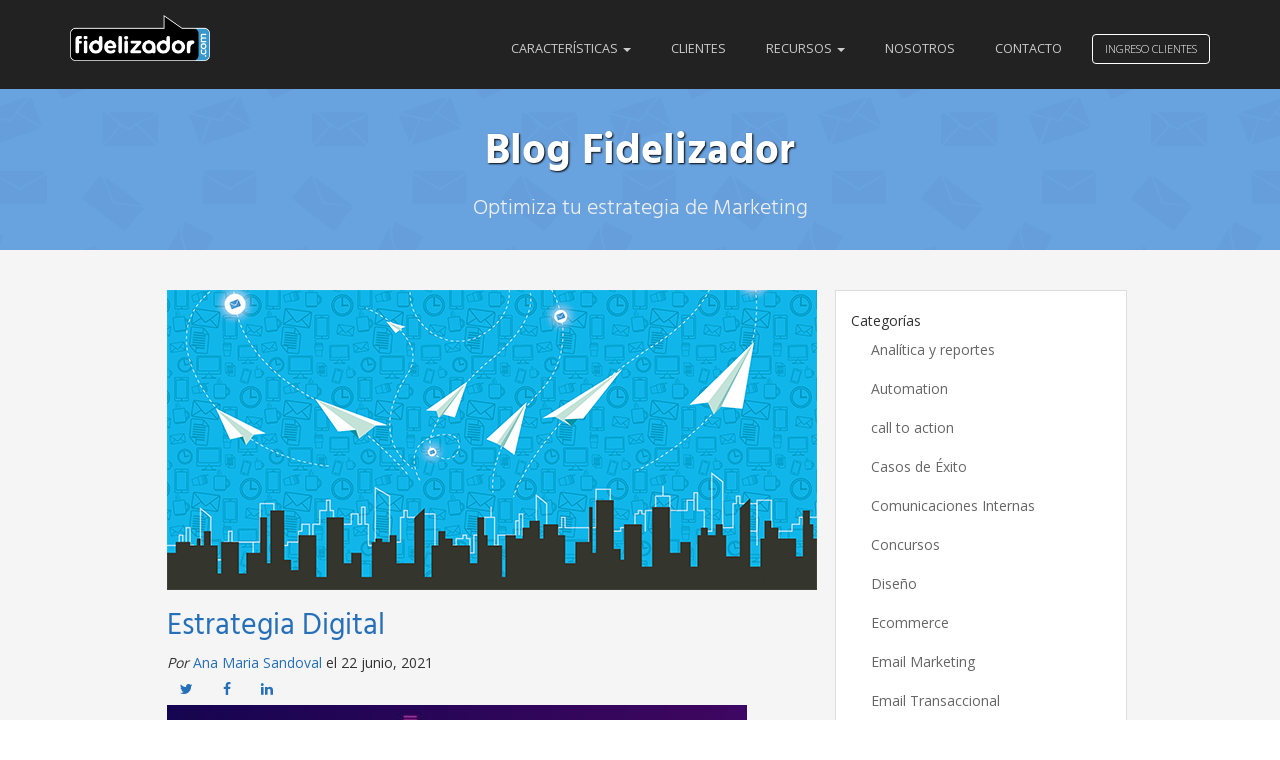

--- FILE ---
content_type: text/html; charset=UTF-8
request_url: https://blog.fidelizador.com/2021/06/22/fidelizador-es-partner-de-fly-metrics-conoce-los-beneficios/blog-22-martes/
body_size: 11611
content:
<!DOCTYPE html>
<html lang="es" class="no-js">
<head>
    <meta charset="UTF-8">
    <meta name="viewport" content="width=device-width, initial-scale=1">
    <meta http-equiv="X-UA-Compatible" content="IE=edge,chrome=1" />
    <link rel="profile" href="http://gmpg.org/xfn/11">
    <title>  Estrategia Digital</title>

    <link rel="apple-touch-icon" sizes="180x180" href="https://blog.fidelizador.com/wp-content/themes/seth/apple-touch-icon.png">
    <link rel="icon" type="image/png" sizes="32x32" href="https://blog.fidelizador.com/wp-content/themes/seth/favicon-32x32.png">
    <link rel="icon" type="image/png" sizes="16x16" href="https://blog.fidelizador.com/wp-content/themes/seth/favicon-16x16.png">
    <link rel="manifest" href="https://blog.fidelizador.com/wp-content/themes/seth/manifest.json">
    <link rel="mask-icon" href="https://blog.fidelizador.com/wp-content/themes/seth/safari-pinned-tab.svg" color="#5bbad5">
    <link rel="shortcut icon" href="https://blog.fidelizador.com/wp-content/themes/seth/favicon.ico">
    <meta name="msapplication-config" content="https://blog.fidelizador.com/wp-content/themes/seth/browserconfig.xml">
    <meta name="theme-color" content="#ffffff">
    <meta name="application-name" content="Fidelizador"/>

    <link rel="stylesheet" href="https://blog.fidelizador.com/wp-content/themes/seth/style.css">
    <link rel="stylesheet" href="https://blog.fidelizador.com/wp-content/themes/seth/assets/css/main.min.css?v=1743994472">
    <!-- HTML5 Shim and Respond.js IE8 support of HTML5 elements and media queries -->
    <!-- WARNING: Respond.js doesn't work if you view the page via file:// -->
    <!--[if lt IE 9]>
            <script src="https://oss.maxcdn.com/libs/html5shiv/3.7.2/html5shiv.min.js"></script>
            <script src="https://oss.maxcdn.com/libs/respond.js/1.4.2/respond.min.js"></script>
        <![endif]-->
    <meta name='robots' content='max-image-preview:large' />
	<style>img:is([sizes="auto" i], [sizes^="auto," i]) { contain-intrinsic-size: 3000px 1500px }</style>
	<link rel='dns-prefetch' href='//a.omappapi.com' />
<link rel="alternate" type="application/rss+xml" title="Blog Fidelizador &raquo; Feed" href="https://blog.fidelizador.com/feed/" />
<link rel="alternate" type="application/rss+xml" title="Blog Fidelizador &raquo; Feed de los comentarios" href="https://blog.fidelizador.com/comments/feed/" />
<script type="text/javascript">
/* <![CDATA[ */
window._wpemojiSettings = {"baseUrl":"https:\/\/s.w.org\/images\/core\/emoji\/16.0.1\/72x72\/","ext":".png","svgUrl":"https:\/\/s.w.org\/images\/core\/emoji\/16.0.1\/svg\/","svgExt":".svg","source":{"concatemoji":"https:\/\/blog.fidelizador.com\/wp-includes\/js\/wp-emoji-release.min.js?ver=6.8.3"}};
/*! This file is auto-generated */
!function(s,n){var o,i,e;function c(e){try{var t={supportTests:e,timestamp:(new Date).valueOf()};sessionStorage.setItem(o,JSON.stringify(t))}catch(e){}}function p(e,t,n){e.clearRect(0,0,e.canvas.width,e.canvas.height),e.fillText(t,0,0);var t=new Uint32Array(e.getImageData(0,0,e.canvas.width,e.canvas.height).data),a=(e.clearRect(0,0,e.canvas.width,e.canvas.height),e.fillText(n,0,0),new Uint32Array(e.getImageData(0,0,e.canvas.width,e.canvas.height).data));return t.every(function(e,t){return e===a[t]})}function u(e,t){e.clearRect(0,0,e.canvas.width,e.canvas.height),e.fillText(t,0,0);for(var n=e.getImageData(16,16,1,1),a=0;a<n.data.length;a++)if(0!==n.data[a])return!1;return!0}function f(e,t,n,a){switch(t){case"flag":return n(e,"\ud83c\udff3\ufe0f\u200d\u26a7\ufe0f","\ud83c\udff3\ufe0f\u200b\u26a7\ufe0f")?!1:!n(e,"\ud83c\udde8\ud83c\uddf6","\ud83c\udde8\u200b\ud83c\uddf6")&&!n(e,"\ud83c\udff4\udb40\udc67\udb40\udc62\udb40\udc65\udb40\udc6e\udb40\udc67\udb40\udc7f","\ud83c\udff4\u200b\udb40\udc67\u200b\udb40\udc62\u200b\udb40\udc65\u200b\udb40\udc6e\u200b\udb40\udc67\u200b\udb40\udc7f");case"emoji":return!a(e,"\ud83e\udedf")}return!1}function g(e,t,n,a){var r="undefined"!=typeof WorkerGlobalScope&&self instanceof WorkerGlobalScope?new OffscreenCanvas(300,150):s.createElement("canvas"),o=r.getContext("2d",{willReadFrequently:!0}),i=(o.textBaseline="top",o.font="600 32px Arial",{});return e.forEach(function(e){i[e]=t(o,e,n,a)}),i}function t(e){var t=s.createElement("script");t.src=e,t.defer=!0,s.head.appendChild(t)}"undefined"!=typeof Promise&&(o="wpEmojiSettingsSupports",i=["flag","emoji"],n.supports={everything:!0,everythingExceptFlag:!0},e=new Promise(function(e){s.addEventListener("DOMContentLoaded",e,{once:!0})}),new Promise(function(t){var n=function(){try{var e=JSON.parse(sessionStorage.getItem(o));if("object"==typeof e&&"number"==typeof e.timestamp&&(new Date).valueOf()<e.timestamp+604800&&"object"==typeof e.supportTests)return e.supportTests}catch(e){}return null}();if(!n){if("undefined"!=typeof Worker&&"undefined"!=typeof OffscreenCanvas&&"undefined"!=typeof URL&&URL.createObjectURL&&"undefined"!=typeof Blob)try{var e="postMessage("+g.toString()+"("+[JSON.stringify(i),f.toString(),p.toString(),u.toString()].join(",")+"));",a=new Blob([e],{type:"text/javascript"}),r=new Worker(URL.createObjectURL(a),{name:"wpTestEmojiSupports"});return void(r.onmessage=function(e){c(n=e.data),r.terminate(),t(n)})}catch(e){}c(n=g(i,f,p,u))}t(n)}).then(function(e){for(var t in e)n.supports[t]=e[t],n.supports.everything=n.supports.everything&&n.supports[t],"flag"!==t&&(n.supports.everythingExceptFlag=n.supports.everythingExceptFlag&&n.supports[t]);n.supports.everythingExceptFlag=n.supports.everythingExceptFlag&&!n.supports.flag,n.DOMReady=!1,n.readyCallback=function(){n.DOMReady=!0}}).then(function(){return e}).then(function(){var e;n.supports.everything||(n.readyCallback(),(e=n.source||{}).concatemoji?t(e.concatemoji):e.wpemoji&&e.twemoji&&(t(e.twemoji),t(e.wpemoji)))}))}((window,document),window._wpemojiSettings);
/* ]]> */
</script>
<link rel='stylesheet' id='twb-open-sans-css' href='https://fonts.googleapis.com/css?family=Open+Sans%3A300%2C400%2C500%2C600%2C700%2C800&#038;display=swap&#038;ver=6.8.3' type='text/css' media='all' />
<link rel='stylesheet' id='twb-global-css' href='https://blog.fidelizador.com/wp-content/plugins/wd-instagram-feed/booster/assets/css/global.css?ver=1.0.0' type='text/css' media='all' />
<style id='wp-emoji-styles-inline-css' type='text/css'>

	img.wp-smiley, img.emoji {
		display: inline !important;
		border: none !important;
		box-shadow: none !important;
		height: 1em !important;
		width: 1em !important;
		margin: 0 0.07em !important;
		vertical-align: -0.1em !important;
		background: none !important;
		padding: 0 !important;
	}
</style>
<link rel='stylesheet' id='wp-block-library-css' href='https://blog.fidelizador.com/wp-includes/css/dist/block-library/style.min.css?ver=6.8.3' type='text/css' media='all' />
<style id='classic-theme-styles-inline-css' type='text/css'>
/*! This file is auto-generated */
.wp-block-button__link{color:#fff;background-color:#32373c;border-radius:9999px;box-shadow:none;text-decoration:none;padding:calc(.667em + 2px) calc(1.333em + 2px);font-size:1.125em}.wp-block-file__button{background:#32373c;color:#fff;text-decoration:none}
</style>
<style id='global-styles-inline-css' type='text/css'>
:root{--wp--preset--aspect-ratio--square: 1;--wp--preset--aspect-ratio--4-3: 4/3;--wp--preset--aspect-ratio--3-4: 3/4;--wp--preset--aspect-ratio--3-2: 3/2;--wp--preset--aspect-ratio--2-3: 2/3;--wp--preset--aspect-ratio--16-9: 16/9;--wp--preset--aspect-ratio--9-16: 9/16;--wp--preset--color--black: #000000;--wp--preset--color--cyan-bluish-gray: #abb8c3;--wp--preset--color--white: #ffffff;--wp--preset--color--pale-pink: #f78da7;--wp--preset--color--vivid-red: #cf2e2e;--wp--preset--color--luminous-vivid-orange: #ff6900;--wp--preset--color--luminous-vivid-amber: #fcb900;--wp--preset--color--light-green-cyan: #7bdcb5;--wp--preset--color--vivid-green-cyan: #00d084;--wp--preset--color--pale-cyan-blue: #8ed1fc;--wp--preset--color--vivid-cyan-blue: #0693e3;--wp--preset--color--vivid-purple: #9b51e0;--wp--preset--gradient--vivid-cyan-blue-to-vivid-purple: linear-gradient(135deg,rgba(6,147,227,1) 0%,rgb(155,81,224) 100%);--wp--preset--gradient--light-green-cyan-to-vivid-green-cyan: linear-gradient(135deg,rgb(122,220,180) 0%,rgb(0,208,130) 100%);--wp--preset--gradient--luminous-vivid-amber-to-luminous-vivid-orange: linear-gradient(135deg,rgba(252,185,0,1) 0%,rgba(255,105,0,1) 100%);--wp--preset--gradient--luminous-vivid-orange-to-vivid-red: linear-gradient(135deg,rgba(255,105,0,1) 0%,rgb(207,46,46) 100%);--wp--preset--gradient--very-light-gray-to-cyan-bluish-gray: linear-gradient(135deg,rgb(238,238,238) 0%,rgb(169,184,195) 100%);--wp--preset--gradient--cool-to-warm-spectrum: linear-gradient(135deg,rgb(74,234,220) 0%,rgb(151,120,209) 20%,rgb(207,42,186) 40%,rgb(238,44,130) 60%,rgb(251,105,98) 80%,rgb(254,248,76) 100%);--wp--preset--gradient--blush-light-purple: linear-gradient(135deg,rgb(255,206,236) 0%,rgb(152,150,240) 100%);--wp--preset--gradient--blush-bordeaux: linear-gradient(135deg,rgb(254,205,165) 0%,rgb(254,45,45) 50%,rgb(107,0,62) 100%);--wp--preset--gradient--luminous-dusk: linear-gradient(135deg,rgb(255,203,112) 0%,rgb(199,81,192) 50%,rgb(65,88,208) 100%);--wp--preset--gradient--pale-ocean: linear-gradient(135deg,rgb(255,245,203) 0%,rgb(182,227,212) 50%,rgb(51,167,181) 100%);--wp--preset--gradient--electric-grass: linear-gradient(135deg,rgb(202,248,128) 0%,rgb(113,206,126) 100%);--wp--preset--gradient--midnight: linear-gradient(135deg,rgb(2,3,129) 0%,rgb(40,116,252) 100%);--wp--preset--font-size--small: 13px;--wp--preset--font-size--medium: 20px;--wp--preset--font-size--large: 36px;--wp--preset--font-size--x-large: 42px;--wp--preset--spacing--20: 0.44rem;--wp--preset--spacing--30: 0.67rem;--wp--preset--spacing--40: 1rem;--wp--preset--spacing--50: 1.5rem;--wp--preset--spacing--60: 2.25rem;--wp--preset--spacing--70: 3.38rem;--wp--preset--spacing--80: 5.06rem;--wp--preset--shadow--natural: 6px 6px 9px rgba(0, 0, 0, 0.2);--wp--preset--shadow--deep: 12px 12px 50px rgba(0, 0, 0, 0.4);--wp--preset--shadow--sharp: 6px 6px 0px rgba(0, 0, 0, 0.2);--wp--preset--shadow--outlined: 6px 6px 0px -3px rgba(255, 255, 255, 1), 6px 6px rgba(0, 0, 0, 1);--wp--preset--shadow--crisp: 6px 6px 0px rgba(0, 0, 0, 1);}:where(.is-layout-flex){gap: 0.5em;}:where(.is-layout-grid){gap: 0.5em;}body .is-layout-flex{display: flex;}.is-layout-flex{flex-wrap: wrap;align-items: center;}.is-layout-flex > :is(*, div){margin: 0;}body .is-layout-grid{display: grid;}.is-layout-grid > :is(*, div){margin: 0;}:where(.wp-block-columns.is-layout-flex){gap: 2em;}:where(.wp-block-columns.is-layout-grid){gap: 2em;}:where(.wp-block-post-template.is-layout-flex){gap: 1.25em;}:where(.wp-block-post-template.is-layout-grid){gap: 1.25em;}.has-black-color{color: var(--wp--preset--color--black) !important;}.has-cyan-bluish-gray-color{color: var(--wp--preset--color--cyan-bluish-gray) !important;}.has-white-color{color: var(--wp--preset--color--white) !important;}.has-pale-pink-color{color: var(--wp--preset--color--pale-pink) !important;}.has-vivid-red-color{color: var(--wp--preset--color--vivid-red) !important;}.has-luminous-vivid-orange-color{color: var(--wp--preset--color--luminous-vivid-orange) !important;}.has-luminous-vivid-amber-color{color: var(--wp--preset--color--luminous-vivid-amber) !important;}.has-light-green-cyan-color{color: var(--wp--preset--color--light-green-cyan) !important;}.has-vivid-green-cyan-color{color: var(--wp--preset--color--vivid-green-cyan) !important;}.has-pale-cyan-blue-color{color: var(--wp--preset--color--pale-cyan-blue) !important;}.has-vivid-cyan-blue-color{color: var(--wp--preset--color--vivid-cyan-blue) !important;}.has-vivid-purple-color{color: var(--wp--preset--color--vivid-purple) !important;}.has-black-background-color{background-color: var(--wp--preset--color--black) !important;}.has-cyan-bluish-gray-background-color{background-color: var(--wp--preset--color--cyan-bluish-gray) !important;}.has-white-background-color{background-color: var(--wp--preset--color--white) !important;}.has-pale-pink-background-color{background-color: var(--wp--preset--color--pale-pink) !important;}.has-vivid-red-background-color{background-color: var(--wp--preset--color--vivid-red) !important;}.has-luminous-vivid-orange-background-color{background-color: var(--wp--preset--color--luminous-vivid-orange) !important;}.has-luminous-vivid-amber-background-color{background-color: var(--wp--preset--color--luminous-vivid-amber) !important;}.has-light-green-cyan-background-color{background-color: var(--wp--preset--color--light-green-cyan) !important;}.has-vivid-green-cyan-background-color{background-color: var(--wp--preset--color--vivid-green-cyan) !important;}.has-pale-cyan-blue-background-color{background-color: var(--wp--preset--color--pale-cyan-blue) !important;}.has-vivid-cyan-blue-background-color{background-color: var(--wp--preset--color--vivid-cyan-blue) !important;}.has-vivid-purple-background-color{background-color: var(--wp--preset--color--vivid-purple) !important;}.has-black-border-color{border-color: var(--wp--preset--color--black) !important;}.has-cyan-bluish-gray-border-color{border-color: var(--wp--preset--color--cyan-bluish-gray) !important;}.has-white-border-color{border-color: var(--wp--preset--color--white) !important;}.has-pale-pink-border-color{border-color: var(--wp--preset--color--pale-pink) !important;}.has-vivid-red-border-color{border-color: var(--wp--preset--color--vivid-red) !important;}.has-luminous-vivid-orange-border-color{border-color: var(--wp--preset--color--luminous-vivid-orange) !important;}.has-luminous-vivid-amber-border-color{border-color: var(--wp--preset--color--luminous-vivid-amber) !important;}.has-light-green-cyan-border-color{border-color: var(--wp--preset--color--light-green-cyan) !important;}.has-vivid-green-cyan-border-color{border-color: var(--wp--preset--color--vivid-green-cyan) !important;}.has-pale-cyan-blue-border-color{border-color: var(--wp--preset--color--pale-cyan-blue) !important;}.has-vivid-cyan-blue-border-color{border-color: var(--wp--preset--color--vivid-cyan-blue) !important;}.has-vivid-purple-border-color{border-color: var(--wp--preset--color--vivid-purple) !important;}.has-vivid-cyan-blue-to-vivid-purple-gradient-background{background: var(--wp--preset--gradient--vivid-cyan-blue-to-vivid-purple) !important;}.has-light-green-cyan-to-vivid-green-cyan-gradient-background{background: var(--wp--preset--gradient--light-green-cyan-to-vivid-green-cyan) !important;}.has-luminous-vivid-amber-to-luminous-vivid-orange-gradient-background{background: var(--wp--preset--gradient--luminous-vivid-amber-to-luminous-vivid-orange) !important;}.has-luminous-vivid-orange-to-vivid-red-gradient-background{background: var(--wp--preset--gradient--luminous-vivid-orange-to-vivid-red) !important;}.has-very-light-gray-to-cyan-bluish-gray-gradient-background{background: var(--wp--preset--gradient--very-light-gray-to-cyan-bluish-gray) !important;}.has-cool-to-warm-spectrum-gradient-background{background: var(--wp--preset--gradient--cool-to-warm-spectrum) !important;}.has-blush-light-purple-gradient-background{background: var(--wp--preset--gradient--blush-light-purple) !important;}.has-blush-bordeaux-gradient-background{background: var(--wp--preset--gradient--blush-bordeaux) !important;}.has-luminous-dusk-gradient-background{background: var(--wp--preset--gradient--luminous-dusk) !important;}.has-pale-ocean-gradient-background{background: var(--wp--preset--gradient--pale-ocean) !important;}.has-electric-grass-gradient-background{background: var(--wp--preset--gradient--electric-grass) !important;}.has-midnight-gradient-background{background: var(--wp--preset--gradient--midnight) !important;}.has-small-font-size{font-size: var(--wp--preset--font-size--small) !important;}.has-medium-font-size{font-size: var(--wp--preset--font-size--medium) !important;}.has-large-font-size{font-size: var(--wp--preset--font-size--large) !important;}.has-x-large-font-size{font-size: var(--wp--preset--font-size--x-large) !important;}
:where(.wp-block-post-template.is-layout-flex){gap: 1.25em;}:where(.wp-block-post-template.is-layout-grid){gap: 1.25em;}
:where(.wp-block-columns.is-layout-flex){gap: 2em;}:where(.wp-block-columns.is-layout-grid){gap: 2em;}
:root :where(.wp-block-pullquote){font-size: 1.5em;line-height: 1.6;}
</style>
<link rel='stylesheet' id='dashicons-css' href='https://blog.fidelizador.com/wp-includes/css/dashicons.min.css?ver=6.8.3' type='text/css' media='all' />
<link rel='stylesheet' id='thickbox-css' href='https://blog.fidelizador.com/wp-includes/js/thickbox/thickbox.css?ver=6.8.3' type='text/css' media='all' />
<script type="text/javascript" src="https://blog.fidelizador.com/wp-content/themes/seth/bower_components/jquery/dist/jquery.min.js?ver=1.11.3" id="jquery-js"></script>
<script type="text/javascript" src="https://blog.fidelizador.com/wp-content/plugins/wd-instagram-feed/booster/assets/js/circle-progress.js?ver=1.2.2" id="twb-circle-js"></script>
<script type="text/javascript" id="twb-global-js-extra">
/* <![CDATA[ */
var twb = {"nonce":"6a4f8dddc5","ajax_url":"https:\/\/blog.fidelizador.com\/wp-admin\/admin-ajax.php","plugin_url":"https:\/\/blog.fidelizador.com\/wp-content\/plugins\/wd-instagram-feed\/booster","href":"https:\/\/blog.fidelizador.com\/wp-admin\/admin.php?page=twb_instagram-feed"};
var twb = {"nonce":"6a4f8dddc5","ajax_url":"https:\/\/blog.fidelizador.com\/wp-admin\/admin-ajax.php","plugin_url":"https:\/\/blog.fidelizador.com\/wp-content\/plugins\/wd-instagram-feed\/booster","href":"https:\/\/blog.fidelizador.com\/wp-admin\/admin.php?page=twb_instagram-feed"};
/* ]]> */
</script>
<script type="text/javascript" src="https://blog.fidelizador.com/wp-content/plugins/wd-instagram-feed/booster/assets/js/global.js?ver=1.0.0" id="twb-global-js"></script>
<link rel="https://api.w.org/" href="https://blog.fidelizador.com/wp-json/" /><link rel="alternate" title="JSON" type="application/json" href="https://blog.fidelizador.com/wp-json/wp/v2/media/8481" /><link rel="EditURI" type="application/rsd+xml" title="RSD" href="https://blog.fidelizador.com/xmlrpc.php?rsd" />
<meta name="generator" content="WordPress 6.8.3" />
<link rel='shortlink' href='https://blog.fidelizador.com/?p=8481' />
<link rel="alternate" title="oEmbed (JSON)" type="application/json+oembed" href="https://blog.fidelizador.com/wp-json/oembed/1.0/embed?url=https%3A%2F%2Fblog.fidelizador.com%2F2021%2F06%2F22%2Ffidelizador-es-partner-de-fly-metrics-conoce-los-beneficios%2Fblog-22-martes%2F" />
<link rel="alternate" title="oEmbed (XML)" type="text/xml+oembed" href="https://blog.fidelizador.com/wp-json/oembed/1.0/embed?url=https%3A%2F%2Fblog.fidelizador.com%2F2021%2F06%2F22%2Ffidelizador-es-partner-de-fly-metrics-conoce-los-beneficios%2Fblog-22-martes%2F&#038;format=xml" />
    <!-- start Mixpanel -->
    <script type="text/javascript">(function(e,a){if(!a.__SV){var b=window;try{var c,l,i,j=b.location,g=j.hash;c=function(a,b){return(l=a.match(RegExp(b+"=([^&]*)")))?l[1]:null};g&&c(g,"state")&&(i=JSON.parse(decodeURIComponent(c(g,"state"))),"mpeditor"===i.action&&(b.sessionStorage.setItem("_mpcehash",g),history.replaceState(i.desiredHash||"",e.title,j.pathname+j.search)))}catch(m){}var k,h;window.mixpanel=a;a._i=[];a.init=function(b,c,f){function e(b,a){var c=a.split(".");2==c.length&&(b=b[c[0]],a=c[1]);b[a]=function(){b.push([a].concat(Array.prototype.slice.call(arguments,
0)))}}var d=a;"undefined"!==typeof f?d=a[f]=[]:f="mixpanel";d.people=d.people||[];d.toString=function(b){var a="mixpanel";"mixpanel"!==f&&(a+="."+f);b||(a+=" (stub)");return a};d.people.toString=function(){return d.toString(1)+".people (stub)"};k="disable time_event track track_pageview track_links track_forms register register_once alias unregister identify name_tag set_config reset people.set people.set_once people.increment people.append people.union people.track_charge people.clear_charges people.delete_user".split(" ");
for(h=0;h<k.length;h++)e(d,k[h]);a._i.push([b,c,f])};a.__SV=1.2;b=e.createElement("script");b.type="text/javascript";b.async=!0;b.src="undefined"!==typeof MIXPANEL_CUSTOM_LIB_URL?MIXPANEL_CUSTOM_LIB_URL:"file:"===e.location.protocol&&"//cdn.mxpnl.com/libs/mixpanel-2-latest.min.js".match(/^\/\//)?"https://cdn.mxpnl.com/libs/mixpanel-2-latest.min.js":"//cdn.mxpnl.com/libs/mixpanel-2-latest.min.js";c=e.getElementsByTagName("script")[0];c.parentNode.insertBefore(b,c)}})(document,window.mixpanel||[]);
mixpanel.init("fcfd462834067edaf9b5ee9a60734b6e");</script><!-- end Mixpanel -->
</head>
<body class="attachment wp-singular attachment-template-default single single-attachment postid-8481 attachmentid-8481 attachment-jpeg wp-theme-seth">
    <header class="has-hero">
        <nav class="navbar navbar-default navbar-fixed-top navbar-blue">
            <div class="container">
                <div class="navbar-header">
                    <button type="button" class="navbar-toggle collapsed" id="toggle-sidebar" aria-expanded="false" aria-controls="navbar">
                    <span class="sr-only">Toggle navigation</span>
                    <span class="icon-bar"></span>
                    <span class="icon-bar"></span>
                    <span class="icon-bar"></span>
                    </button>
                    <a class="navbar-brand" href="https://blog.fidelizador.com/">
                        <img src="https://blog.fidelizador.com/wp-content/themes/seth/assets/images/logo.png" class="logo_bn" alt="Fidelizador.com">
                    </a>
                </div>
                <div id="main" class="navbar-collapse collapse">
                    <div class="action-buttons pull-right">
                        <a href="https://login.fidelizador.com" class="btn btn-success" id="demo">Ingreso Clientes</a>
                    </div>
                    <ul id="menu-principal" class="nav navbar-nav navbar-right"><li id="menu-item-4604" class="menu-item menu-item-type-custom menu-item-object-custom menu-item-has-children menu-item-4604 dropdown"><a title="Características" href="#" data-toggle="dropdown" class="dropdown-toggle" aria-haspopup="true">Características <span class="caret"></span></a>
<ul role="menu" class=" dropdown-menu">
	<li id="menu-item-4605" class="menu-item menu-item-type-custom menu-item-object-custom menu-item-4605"><a title="Email Marketing" href="https://www.fidelizador.com/email-marketing/">Email Marketing</a></li>
	<li id="menu-item-4606" class="menu-item menu-item-type-custom menu-item-object-custom menu-item-4606"><a title="Fidelizador Relay" href="https://www.fidelizador.com/relay/">Fidelizador Relay</a></li>
	<li id="menu-item-4607" class="menu-item menu-item-type-custom menu-item-object-custom menu-item-4607"><a title="Fidelizador Automation" href="https://www.fidelizador.com/automation/">Fidelizador Automation</a></li>
	<li id="menu-item-4608" class="menu-item menu-item-type-custom menu-item-object-custom menu-item-4608"><a title="Fidelizador Docs" href="https://www.fidelizador.com/docs/">Fidelizador Docs</a></li>
</ul>
</li>
<li id="menu-item-4609" class="menu-item menu-item-type-custom menu-item-object-custom menu-item-4609"><a title="Clientes" href="https://www.fidelizador.com/clientes/">Clientes</a></li>
<li id="menu-item-4611" class="menu-item menu-item-type-custom menu-item-object-custom menu-item-has-children menu-item-4611 dropdown"><a title="Recursos" href="#" data-toggle="dropdown" class="dropdown-toggle" aria-haspopup="true">Recursos <span class="caret"></span></a>
<ul role="menu" class=" dropdown-menu">
	<li id="menu-item-4612" class="menu-item menu-item-type-custom menu-item-object-custom menu-item-4612"><a title="Documentación API" href="https://api.fidelizador.com/">Documentación API</a></li>
	<li id="menu-item-4613" class="menu-item menu-item-type-custom menu-item-object-custom menu-item-4613"><a title="Centro de Ayuda" href="https://helpdesk.fidelizador.com/">Centro de Ayuda</a></li>
</ul>
</li>
<li id="menu-item-4610" class="menu-item menu-item-type-custom menu-item-object-custom menu-item-4610"><a title="Nosotros" href="https://www.fidelizador.com/quienes-somos/">Nosotros</a></li>
<li id="menu-item-3838" class="menu-item menu-item-type-custom menu-item-object-custom menu-item-3838"><a title="Contacto" href="https://www.fidelizador.com/contacto/?utm_source=blog&#038;utm_medium=boton&#038;utm_campaign=blog">Contacto</a></li>
</ul>                </div>
            </div>
        </nav>

        <div class="hero-headline">
            <div class="container">
                <div class="row">
                    <div class="col-lg-12 text-center">
                        <h1 class="title">Blog Fidelizador</h1>
                        <h2 class="subtitle">Optimiza tu estrategia de Marketing</h2>
                    </div>
                </div>
            </div>
        </div>
    </header>

    <div id="sidebar-menu">
        <div id="dl-menu" class="dl-menuwrapper"><ul id="menu-movil" class="dl-menu dl-menuopen"><li id="menu-item-4622" class="menu-item menu-item-type-custom menu-item-object-custom menu-item-has-children menu-item-4622"><a href="#">Características</a>
<ul class="dl-submenu">
	<li id="menu-item-4628" class="menu-item menu-item-type-custom menu-item-object-custom menu-item-4628"><a href="https://www.fidelizador.com/email-marketing/">Email Marketing</a></li>
	<li id="menu-item-4629" class="menu-item menu-item-type-custom menu-item-object-custom menu-item-4629"><a href="https://www.fidelizador.com/relay/">Fidelizador Relay</a></li>
	<li id="menu-item-4630" class="menu-item menu-item-type-custom menu-item-object-custom menu-item-4630"><a href="https://www.fidelizador.com/automation/">Fidelizador Automation</a></li>
	<li id="menu-item-4631" class="menu-item menu-item-type-custom menu-item-object-custom menu-item-4631"><a href="https://www.fidelizador.com/docs/">Fidelizador Docs</a></li>
</ul>
</li>
<li id="menu-item-4623" class="menu-item menu-item-type-custom menu-item-object-custom menu-item-4623"><a href="https://www.fidelizador.com/clientes/">Clientes</a></li>
<li id="menu-item-4624" class="menu-item menu-item-type-custom menu-item-object-custom menu-item-has-children menu-item-4624"><a href="#">Recursos</a>
<ul class="dl-submenu">
	<li id="menu-item-4632" class="menu-item menu-item-type-custom menu-item-object-custom menu-item-4632"><a href="https://api.fidelizador.com/">Documentación API</a></li>
	<li id="menu-item-4633" class="menu-item menu-item-type-custom menu-item-object-custom menu-item-4633"><a href="https://helpdesk.fidelizador.com/">Centro de Ayuda</a></li>
</ul>
</li>
<li id="menu-item-4625" class="menu-item menu-item-type-custom menu-item-object-custom menu-item-4625"><a href="https://www.fidelizador.com/quienes-somos/">Nosotros</a></li>
<li id="menu-item-4626" class="menu-item menu-item-type-custom menu-item-object-custom menu-item-4626"><a href="https://www.fidelizador.com/contacto/?utm_source=blog&#038;utm_medium=boton&#038;utm_campaign=blog">Contacto</a></li>
<li id="menu-item-4627" class="menu-item menu-item-type-custom menu-item-object-custom menu-item-4627"><a href="https://login.fidelizador.com">Ingreso de clientes</a></li>
</ul></div>    </div><section id="singular">
    <div class="container">
        <div class="row no-gutter">
            <div class="col-md-7 col-md-offset-1">
                                                            <div class="col-md-12">
                            <article class="post-8481 attachment type-attachment status-inherit hentry">
                                <div class="post_thumbnail">
                                                                        <img src="https://blog.fidelizador.com/wp-content/themes/seth/assets/images/placeholder.png" alt="Estrategia Digital" class="img-responsive">
                                                                    </div>
                                <div class="post_content">
                                    <h2><a href="https://blog.fidelizador.com/2021/06/22/fidelizador-es-partner-de-fly-metrics-conoce-los-beneficios/blog-22-martes/">Estrategia Digital</a></h2>
                                    <div class="post_author_top">
                                        <em>Por</em> <a href="https://blog.fidelizador.com/author/ana-maria-sandoval/">Ana Maria Sandoval</a> el 22 junio, 2021                                    </div>
                                    <div class="post_share">
                                        <a href="https://twitter.com/home?status=Estrategia Digit: https://blog.fidelizador.com/2021/06/22/fidelizador-es-partner-de-fly-metrics-conoce-los-beneficios/blog-22-martes/ vía @fidelizador&via=fidelizador" class="btn btn-share btn-twitter">
                                            <span class="fa fa-twitter"></span>
                                        </a>
                                        <a href="https://www.facebook.com/sharer/sharer.php?&u=https://blog.fidelizador.com/2021/06/22/fidelizador-es-partner-de-fly-metrics-conoce-los-beneficios/blog-22-martes/" class="btn btn-share btn-facebook">
                                            <span class="fa fa-facebook"></span>
                                        </a>

                                        <a href="https://www.linkedin.com/shareArticle?mini=true&url=https://blog.fidelizador.com/2021/06/22/fidelizador-es-partner-de-fly-metrics-conoce-los-beneficios/blog-22-martes/&title=Estrategia Digital&source=https://blog.fidelizador.com&summary=" class="btn btn-share btn-linkedin">
                                            <span class="fa fa-linkedin"></span>
                                        </a>
                                    </div>
                                    <p class="attachment"><a href='https://blog.fidelizador.com/wp-content/uploads/2021/06/Blog-22-martes.jpg'><img fetchpriority="high" decoding="async" width="580" height="264" src="https://blog.fidelizador.com/wp-content/uploads/2021/06/Blog-22-martes-580x264.jpg" class="attachment-medium size-medium" alt="Estrategia Digital" srcset="https://blog.fidelizador.com/wp-content/uploads/2021/06/Blog-22-martes-580x264.jpg 580w, https://blog.fidelizador.com/wp-content/uploads/2021/06/Blog-22-martes-768x350.jpg 768w, https://blog.fidelizador.com/wp-content/uploads/2021/06/Blog-22-martes-660x300.jpg 660w, https://blog.fidelizador.com/wp-content/uploads/2021/06/Blog-22-martes.jpg 918w" sizes="(max-width: 580px) 100vw, 580px" /></a></p>
                                    <div class="post_share">
                                        <a href="https://twitter.com/home?status=Estrategia Digit: https://blog.fidelizador.com/2021/06/22/fidelizador-es-partner-de-fly-metrics-conoce-los-beneficios/blog-22-martes/ vía @fidelizador&via=fidelizador" class="btn btn-share btn-twitter">
                                            <span class="fa fa-twitter"></span>
                                        </a>
                                        <a href="https://www.facebook.com/sharer/sharer.php?&u=https://blog.fidelizador.com/2021/06/22/fidelizador-es-partner-de-fly-metrics-conoce-los-beneficios/blog-22-martes/" class="btn btn-share btn-facebook">
                                            <span class="fa fa-facebook"></span>
                                        </a>
                                        <a href="https://www.linkedin.com/shareArticle?mini=true&url=https://blog.fidelizador.com/2021/06/22/fidelizador-es-partner-de-fly-metrics-conoce-los-beneficios/blog-22-martes/&title=Estrategia Digital&source=https://blog.fidelizador.com&summary=" class="btn btn-share btn-linkedin">
                                            <span class="fa fa-linkedin"></span>
                                        </a>
                                    </div>
                                    <div class="post_author">

                                        <div class="post_author_bio">
                                            <div class="post_author_name">Ana Maria Sandoval</div>
                                            <p class="post_author_about"></p>    
                                                                                                                                </div>
                                    </div>
                                </div>
                            </article>
                        </div>
                                    
                <div class="col-md-12 post-widgets">
                                    </div>
            </div>
            <div class="col-md-3">
                <div class="sidebar-primary">
                    <aside id="categories-3" class="widget widget_categories"><div class="footer-title">Categorías</div>
			<ul>
					<li class="cat-item cat-item-2"><a href="https://blog.fidelizador.com/category/analitica-reporte/">Analítica y reportes</a>
</li>
	<li class="cat-item cat-item-505"><a href="https://blog.fidelizador.com/category/automation/">Automation</a>
</li>
	<li class="cat-item cat-item-1289"><a href="https://blog.fidelizador.com/category/call-to-action/">call to action</a>
</li>
	<li class="cat-item cat-item-935"><a href="https://blog.fidelizador.com/category/casos-de-exito/">Casos de Éxito</a>
</li>
	<li class="cat-item cat-item-1329"><a href="https://blog.fidelizador.com/category/comunicaciones-internas/">Comunicaciones Internas</a>
</li>
	<li class="cat-item cat-item-495"><a href="https://blog.fidelizador.com/category/concursos/">Concursos</a>
</li>
	<li class="cat-item cat-item-169"><a href="https://blog.fidelizador.com/category/diseno/">Diseño</a>
</li>
	<li class="cat-item cat-item-1192"><a href="https://blog.fidelizador.com/category/ecommerce/">Ecommerce</a>
</li>
	<li class="cat-item cat-item-1"><a href="https://blog.fidelizador.com/category/email-marketing/">Email Marketing</a>
</li>
	<li class="cat-item cat-item-623"><a href="https://blog.fidelizador.com/category/email-transaccional/">Email Transaccional</a>
</li>
	<li class="cat-item cat-item-75"><a href="https://blog.fidelizador.com/category/estrategia/">Estrategia</a>
</li>
	<li class="cat-item cat-item-512"><a href="https://blog.fidelizador.com/category/eventos/">Eventos</a>
</li>
	<li class="cat-item cat-item-1067"><a href="https://blog.fidelizador.com/category/inteligencia-artificial/">Inteligencia Artificial</a>
</li>
	<li class="cat-item cat-item-1216"><a href="https://blog.fidelizador.com/category/marketing-digital/">Marketing Digital</a>
</li>
	<li class="cat-item cat-item-1170"><a href="https://blog.fidelizador.com/category/marketing-ecologico/">Marketing Ecológico</a>
</li>
	<li class="cat-item cat-item-489"><a href="https://blog.fidelizador.com/category/paso-a-paso/">Paso a paso</a>
</li>
	<li class="cat-item cat-item-288"><a href="https://blog.fidelizador.com/category/plantillas/">Plantillas</a>
</li>
	<li class="cat-item cat-item-1493"><a href="https://blog.fidelizador.com/category/proteccion-de-datos-personales/">Protección de datos personales</a>
</li>
	<li class="cat-item cat-item-1211"><a href="https://blog.fidelizador.com/category/retencion-de-clientes/">Retención de Clientes</a>
</li>
	<li class="cat-item cat-item-1121"><a href="https://blog.fidelizador.com/category/smart-data/">Smart Data</a>
</li>
	<li class="cat-item cat-item-1489"><a href="https://blog.fidelizador.com/category/sms/">SMS</a>
</li>
	<li class="cat-item cat-item-488"><a href="https://blog.fidelizador.com/category/tendencias/">Tendencias</a>
</li>
	<li class="cat-item cat-item-1372"><a href="https://blog.fidelizador.com/category/whatsapp/">WhatsApp</a>
</li>
			</ul>

			</aside>
		<aside id="recent-posts-4" class="widget widget_recent_entries">
		<div class="footer-title">Entradas recientes</div>
		<ul>
											<li>
					<a href="https://blog.fidelizador.com/2025/11/26/como-medir-el-roi-en-comunicacion-interna-mas-alla-del-engagement/">Cómo medir el ROI en comunicación interna más allá del engagement</a>
									</li>
											<li>
					<a href="https://blog.fidelizador.com/2025/11/26/ley-de-prefijos-telefonicos-por-que-las-marcas-migran-a-whatsapp/">Ley de prefijos telefónicos: por qué las marcas migran a WhatsApp</a>
									</li>
											<li>
					<a href="https://blog.fidelizador.com/2025/11/26/nueva-ley-de-proteccion-de-datos-en-chile-como-redefine-el-email-marketing-responsable/">Nueva ley de Protección de Datos en Chile: cómo redefine el email marketing responsable</a>
									</li>
											<li>
					<a href="https://blog.fidelizador.com/2025/11/25/comunicacion-interna-inclusiva-como-conectar-a-distintas-generaciones-y-modelos-laborales/">Comunicación interna inclusiva: cómo conectar a distintas generaciones y modelos laborales</a>
									</li>
											<li>
					<a href="https://blog.fidelizador.com/2025/11/18/email-transaccional-como-mejorar-la-experiencia-del-cliente-en-cada-mensaje-automatico/">Email transaccional: cómo mejorar la experiencia del cliente en cada mensaje automático</a>
									</li>
					</ul>

		</aside><aside id="search-2" class="widget widget_search"><form role="search" method="get" class="search-form" action="https://blog.fidelizador.com/">
				<label>
					<span class="screen-reader-text">Buscar:</span>
					<input type="search" class="search-field" placeholder="Buscar &hellip;" value="" name="s" />
				</label>
				<input type="submit" class="search-submit" value="Buscar" />
			</form></aside>    
                </div>
            </div>
        </div>
    </div>
</section>
    <section id="engage" class="page-content">
        <div class="container">
            <div class="row">
                <div class="col-lg-7 col-lg-offset-1">
                    <h3 class="title">Pruébalo gratis durante 15 días utilizando todas sus funcionalidades</h3>
                </div>
                <div class="col-lg-2">
                    <a href="https://www.fidelizador.com/solicitud-de-demo/" class="btn btn-success btn-demo">Pide Tu Demo</a>
                </div>
            </div>
        </div>
    </section>
    <footer>
        <div class="footer-top">
            <div class="container">
                <div class="row">
                    <div class="col-lg-4 col-xs-12">
                        <div class="footer-title">FIDELIZADOR CHILE</div>			<div class="textwidget"><p>Los Leones 2225<br />
Providencia<br />
Santiago de Chile<br />
<a href="tel:+56226177400">+56 226 177 400</a><br />
<a href="/cdn-cgi/l/email-protection#5d3e3233293c3e29321d3b3439383134273c39322f733e3230"><span class="__cf_email__" data-cfemail="80e3efeef4e1e3f4efc0e6e9e4e5ece9fae1e4eff2aee3efed">[email&#160;protected]</span></a></p>
</div>
		                    </div>
                    <div class="col-lg-8 col-xs-12">
                        <div class="row">
                            <div class="col-lg-3">
                                <div class="footer-title">Características</div><div class="menu-caracteristicas-container"><ul id="menu-caracteristicas" class="menu"><li id="menu-item-4614" class="menu-item menu-item-type-custom menu-item-object-custom menu-item-4614"><a href="https://www.fidelizador.com/email-marketing/">Email Marketing</a></li>
<li id="menu-item-4615" class="menu-item menu-item-type-custom menu-item-object-custom menu-item-4615"><a href="https://www.fidelizador.com/relay/">Fidelizador Relay</a></li>
<li id="menu-item-4616" class="menu-item menu-item-type-custom menu-item-object-custom menu-item-4616"><a href="https://www.fidelizador.com/automation/">Fidelizador Automation</a></li>
<li id="menu-item-4617" class="menu-item menu-item-type-custom menu-item-object-custom menu-item-4617"><a href="https://www.fidelizador.com/docs/">Fidelizador Docs</a></li>
</ul></div>                            </div>
                            <div class="col-lg-3">
                                <div class="footer-title">Aplicaciones</div><div class="menu-aplicaciones-container"><ul id="menu-aplicaciones" class="menu"><li id="menu-item-4618" class="menu-item menu-item-type-custom menu-item-object-custom menu-item-4618"><a href="https://www.fidelizador.com/instituciones-publicas/">Instituciones Públicas</a></li>
<li id="menu-item-4619" class="menu-item menu-item-type-custom menu-item-object-custom menu-item-4619"><a href="https://www.fidelizador.com/agencias/">Agencias</a></li>
</ul></div>                            </div>
                            <div class="col-lg-3">
                                <div class="footer-title">Recursos</div><div class="menu-recursos-container"><ul id="menu-recursos" class="menu"><li id="menu-item-4620" class="menu-item menu-item-type-custom menu-item-object-custom menu-item-4620"><a href="https://api.fidelizador.com/">Documentación API</a></li>
<li id="menu-item-4621" class="menu-item menu-item-type-custom menu-item-object-custom menu-item-4621"><a href="https://helpdesk.fidelizador.com/">Centro de Ayuda</a></li>
</ul></div>                            </div>
                            <div class="col-lg-3">
                                <div class="footer-title">Corporativo</div><div class="menu-corporativo-container"><ul id="menu-corporativo" class="menu"><li id="menu-item-4051" class="menu-item menu-item-type-custom menu-item-object-custom menu-item-4051"><a href="https://www.fidelizador.com/quienes-somos/">Quienes Somos</a></li>
<li id="menu-item-4052" class="menu-item menu-item-type-custom menu-item-object-custom menu-item-4052"><a href="https://www.fidelizador.com/clientes/">Clientes</a></li>
<li id="menu-item-4054" class="menu-item menu-item-type-custom menu-item-object-custom menu-item-4054"><a href="https://www.fidelizador.com/infraestructura-y-seguridad/">Infraestructura</a></li>
<li id="menu-item-4050" class="menu-item menu-item-type-custom menu-item-object-custom menu-item-4050"><a href="https://www.fidelizador.com/trabaja-con-nosotros/">Trabaja Con Nosotros</a></li>
<li id="menu-item-4053" class="menu-item menu-item-type-custom menu-item-object-custom menu-item-4053"><a href="https://www.fidelizador.com/contacto/?utm_source=blog&#038;utm_medium=boton&#038;utm_campaign=blog">Contacto</a></li>
</ul></div>                            </div>    
                        </div>
                    </div>
                </div>
            </div>
        </div>
        <div class="footer-bottom">
            <div class="container">
                <div class="col-lg-4 col-xs-12">
                    <ul class="list-inline social-links">
                        <li><a href="https://twitter.com/fidelizador" target="_blank"><span class="fa fa-twitter"></span></a></li>
                        <li><a href="https://facebook.com/fidelizador" target="_blank"><span class="fa fa-facebook"></span></a></li>
                        <li><a href="https://www.linkedin.com/company/fidelizador" target="_blank"><span class="fa fa-linkedin"></span></a></li>
                    </ul>
                </div>
                <div class="col-lg-7 col-lg-offset-1 col-xs-12">
                    <ul class="list-inline terms-links">
                        <li><a href="https://www.fidelizador.com/terminos-de-uso/">Términos de uso</a></li>
                        <li><a href="https://www.fidelizador.com/politicas-de-privacidad/">Políticas de Privacidad</a></li>
                        <li><a href="https://www.fidelizador.com/politicas-anti-spam/">Política Anti-Spam</a></li>
                    </ul>
                </div>
            </div>
        </div>
    </footer>

    <script data-cfasync="false" src="/cdn-cgi/scripts/5c5dd728/cloudflare-static/email-decode.min.js"></script><script type="speculationrules">
{"prefetch":[{"source":"document","where":{"and":[{"href_matches":"\/*"},{"not":{"href_matches":["\/wp-*.php","\/wp-admin\/*","\/wp-content\/uploads\/*","\/wp-content\/*","\/wp-content\/plugins\/*","\/wp-content\/themes\/seth\/*","\/*\\?(.+)"]}},{"not":{"selector_matches":"a[rel~=\"nofollow\"]"}},{"not":{"selector_matches":".no-prefetch, .no-prefetch a"}}]},"eagerness":"conservative"}]}
</script>
<!-- This site is converting visitors into subscribers and customers with OptinMonster - https://optinmonster.com :: Campaign Title: slidein demo returning --><div id="om-snwql2nlgwbvbibr-holder"></div><script>var snwql2nlgwbvbibr,snwql2nlgwbvbibr_poll=function(){var r=0;return function(n,l){clearInterval(r),r=setInterval(n,l)}}();!function(e,t,n){if(e.getElementById(n)){snwql2nlgwbvbibr_poll(function(){if(window['om_loaded']){if(!snwql2nlgwbvbibr){snwql2nlgwbvbibr=new OptinMonsterApp();return snwql2nlgwbvbibr.init({"u":"29174.528328","staging":0,"dev":0,"beta":0});}}},25);return;}var d=false,o=e.createElement(t);o.id=n,o.src="https://a.omappapi.com/app/js/api.min.js",o.async=true,o.onload=o.onreadystatechange=function(){if(!d){if(!this.readyState||this.readyState==="loaded"||this.readyState==="complete"){try{d=om_loaded=true;snwql2nlgwbvbibr=new OptinMonsterApp();snwql2nlgwbvbibr.init({"u":"29174.528328","staging":0,"dev":0,"beta":0});o.onload=o.onreadystatechange=null;}catch(t){}}}};(document.getElementsByTagName("head")[0]||document.documentElement).appendChild(o)}(document,"script","omapi-script");</script><!-- / OptinMonster --><!-- This site is converting visitors into subscribers and customers with OptinMonster - https://optinmonster.com :: Campaign Title: optin de bienvenida ecommerce day --><div id="om-mjxaf9bykzzdufkt-holder"></div><script>var mjxaf9bykzzdufkt,mjxaf9bykzzdufkt_poll=function(){var r=0;return function(n,l){clearInterval(r),r=setInterval(n,l)}}();!function(e,t,n){if(e.getElementById(n)){mjxaf9bykzzdufkt_poll(function(){if(window['om_loaded']){if(!mjxaf9bykzzdufkt){mjxaf9bykzzdufkt=new OptinMonsterApp();return mjxaf9bykzzdufkt.init({"u":"29174.546357","staging":0,"dev":0,"beta":0});}}},25);return;}var d=false,o=e.createElement(t);o.id=n,o.src="https://a.omappapi.com/app/js/api.min.js",o.async=true,o.onload=o.onreadystatechange=function(){if(!d){if(!this.readyState||this.readyState==="loaded"||this.readyState==="complete"){try{d=om_loaded=true;mjxaf9bykzzdufkt=new OptinMonsterApp();mjxaf9bykzzdufkt.init({"u":"29174.546357","staging":0,"dev":0,"beta":0});o.onload=o.onreadystatechange=null;}catch(t){}}}};(document.getElementsByTagName("head")[0]||document.documentElement).appendChild(o)}(document,"script","omapi-script");</script><!-- / OptinMonster --><!-- This site is converting visitors into subscribers and customers with OptinMonster - https://optinmonster.com :: Campaign Title: optin de bienvenida --><div id="om-euub7ofhhtq6nbe7-holder"></div><script>var euub7ofhhtq6nbe7,euub7ofhhtq6nbe7_poll=function(){var r=0;return function(n,l){clearInterval(r),r=setInterval(n,l)}}();!function(e,t,n){if(e.getElementById(n)){euub7ofhhtq6nbe7_poll(function(){if(window['om_loaded']){if(!euub7ofhhtq6nbe7){euub7ofhhtq6nbe7=new OptinMonsterApp();return euub7ofhhtq6nbe7.init({"u":"29174.523585","staging":0,"dev":0,"beta":0});}}},25);return;}var d=false,o=e.createElement(t);o.id=n,o.src="https://a.omappapi.com/app/js/api.min.js",o.async=true,o.onload=o.onreadystatechange=function(){if(!d){if(!this.readyState||this.readyState==="loaded"||this.readyState==="complete"){try{d=om_loaded=true;euub7ofhhtq6nbe7=new OptinMonsterApp();euub7ofhhtq6nbe7.init({"u":"29174.523585","staging":0,"dev":0,"beta":0});o.onload=o.onreadystatechange=null;}catch(t){}}}};(document.getElementsByTagName("head")[0]||document.documentElement).appendChild(o)}(document,"script","omapi-script");</script><!-- / OptinMonster --><!-- This site is converting visitors into subscribers and customers with OptinMonster - https://optinmonster.com :: Campaign Title: floating bar visitantes linkedin --><div id="om-wbfcr71a5e6utqicjijk-holder"></div><script>var wbfcr71a5e6utqicjijk,wbfcr71a5e6utqicjijk_poll=function(){var r=0;return function(n,l){clearInterval(r),r=setInterval(n,l)}}();!function(e,t,n){if(e.getElementById(n)){wbfcr71a5e6utqicjijk_poll(function(){if(window['om_loaded']){if(!wbfcr71a5e6utqicjijk){wbfcr71a5e6utqicjijk=new OptinMonsterApp();return wbfcr71a5e6utqicjijk.init({"u":"29174.569718","staging":0,"dev":0,"beta":0});}}},25);return;}var d=false,o=e.createElement(t);o.id=n,o.src="https://a.omappapi.com/app/js/api.min.js",o.async=true,o.onload=o.onreadystatechange=function(){if(!d){if(!this.readyState||this.readyState==="loaded"||this.readyState==="complete"){try{d=om_loaded=true;wbfcr71a5e6utqicjijk=new OptinMonsterApp();wbfcr71a5e6utqicjijk.init({"u":"29174.569718","staging":0,"dev":0,"beta":0});o.onload=o.onreadystatechange=null;}catch(t){}}}};(document.getElementsByTagName("head")[0]||document.documentElement).appendChild(o)}(document,"script","omapi-script");</script><!-- / OptinMonster --><!-- This site is converting visitors into subscribers and customers with OptinMonster - https://optinmonster.com :: Campaign Title: Exit intent blog --><div id="om-tltfigyvftpnzstnvf5a-holder"></div><script>var tltfigyvftpnzstnvf5a,tltfigyvftpnzstnvf5a_poll=function(){var r=0;return function(n,l){clearInterval(r),r=setInterval(n,l)}}();!function(e,t,n){if(e.getElementById(n)){tltfigyvftpnzstnvf5a_poll(function(){if(window['om_loaded']){if(!tltfigyvftpnzstnvf5a){tltfigyvftpnzstnvf5a=new OptinMonsterApp();return tltfigyvftpnzstnvf5a.init({"u":"29174.569698","staging":0,"dev":0,"beta":0});}}},25);return;}var d=false,o=e.createElement(t);o.id=n,o.src="https://a.omappapi.com/app/js/api.min.js",o.async=true,o.onload=o.onreadystatechange=function(){if(!d){if(!this.readyState||this.readyState==="loaded"||this.readyState==="complete"){try{d=om_loaded=true;tltfigyvftpnzstnvf5a=new OptinMonsterApp();tltfigyvftpnzstnvf5a.init({"u":"29174.569698","staging":0,"dev":0,"beta":0});o.onload=o.onreadystatechange=null;}catch(t){}}}};(document.getElementsByTagName("head")[0]||document.documentElement).appendChild(o)}(document,"script","omapi-script");</script><!-- / OptinMonster --><!-- This site is converting visitors into subscribers and customers with OptinMonster - https://optinmonster.com :: Campaign Title: Demo fe errata --><div id="om-djoj2nnvwuprpdjmunms-holder"></div><script>var djoj2nnvwuprpdjmunms,djoj2nnvwuprpdjmunms_poll=function(){var r=0;return function(n,l){clearInterval(r),r=setInterval(n,l)}}();!function(e,t,n){if(e.getElementById(n)){djoj2nnvwuprpdjmunms_poll(function(){if(window['om_loaded']){if(!djoj2nnvwuprpdjmunms){djoj2nnvwuprpdjmunms=new OptinMonsterApp();return djoj2nnvwuprpdjmunms.init({"u":"29174.640939","staging":0,"dev":0,"beta":0});}}},25);return;}var d=false,o=e.createElement(t);o.id=n,o.src="https://a.omappapi.com/app/js/api.min.js",o.async=true,o.onload=o.onreadystatechange=function(){if(!d){if(!this.readyState||this.readyState==="loaded"||this.readyState==="complete"){try{d=om_loaded=true;djoj2nnvwuprpdjmunms=new OptinMonsterApp();djoj2nnvwuprpdjmunms.init({"u":"29174.640939","staging":0,"dev":0,"beta":0});o.onload=o.onreadystatechange=null;}catch(t){}}}};(document.getElementsByTagName("head")[0]||document.documentElement).appendChild(o)}(document,"script","omapi-script");</script><!-- / OptinMonster -->		<script type="text/javascript">
		var snwql2nlgwbvbibr_shortcode = true;var mjxaf9bykzzdufkt_shortcode = true;var euub7ofhhtq6nbe7_shortcode = true;var wbfcr71a5e6utqicjijk_shortcode = true;var tltfigyvftpnzstnvf5a_shortcode = true;var djoj2nnvwuprpdjmunms_shortcode = true;		</script>
		<script type="text/javascript" id="wpfront-scroll-top-js-extra">
/* <![CDATA[ */
var wpfront_scroll_top_data = {"data":{"css":"#wpfront-scroll-top-container{position:fixed;cursor:pointer;z-index:9999;border:none;outline:none;background-color:rgba(0,0,0,0);box-shadow:none;outline-style:none;text-decoration:none;opacity:0;display:none;align-items:center;justify-content:center;margin:0;padding:0}#wpfront-scroll-top-container.show{display:flex;opacity:1}#wpfront-scroll-top-container .sr-only{position:absolute;width:1px;height:1px;padding:0;margin:-1px;overflow:hidden;clip:rect(0,0,0,0);white-space:nowrap;border:0}#wpfront-scroll-top-container .text-holder{padding:3px 10px;-webkit-border-radius:3px;border-radius:3px;-webkit-box-shadow:4px 4px 5px 0px rgba(50,50,50,.5);-moz-box-shadow:4px 4px 5px 0px rgba(50,50,50,.5);box-shadow:4px 4px 5px 0px rgba(50,50,50,.5)}#wpfront-scroll-top-container{right:20px;bottom:20px;}#wpfront-scroll-top-container img{width:auto;height:auto;}#wpfront-scroll-top-container .text-holder{color:#ffffff;background-color:#009efa;width:auto;height:auto;;}#wpfront-scroll-top-container .text-holder:hover{background-color:#000000;}#wpfront-scroll-top-container i{color:#000000;}","html":"<button id=\"wpfront-scroll-top-container\" aria-label=\"\" title=\"\" ><img src=\"https:\/\/blog.fidelizador.com\/wp-content\/plugins\/wpfront-scroll-top\/includes\/assets\/icons\/36.png\" alt=\"\" title=\"\"><\/button>","data":{"hide_iframe":true,"button_fade_duration":200,"auto_hide":false,"auto_hide_after":2,"scroll_offset":100,"button_opacity":0.8,"button_action":"top","button_action_element_selector":"","button_action_container_selector":"html, body","button_action_element_offset":0,"scroll_duration":800}}};
/* ]]> */
</script>
<script type="text/javascript" src="https://blog.fidelizador.com/wp-content/plugins/wpfront-scroll-top/includes/assets/wpfront-scroll-top.min.js?ver=3.0.1.09211" id="wpfront-scroll-top-js"></script>
<script type="text/javascript" src="https://blog.fidelizador.com/wp-content/themes/seth/assets/js/modernizr.custom.js?ver=2.6.2" id="modernizr-js"></script>
<script type="text/javascript" id="thickbox-js-extra">
/* <![CDATA[ */
var thickboxL10n = {"next":"Siguiente >","prev":"< Anterior","image":"Imagen","of":"de","close":"Cerrar","noiframes":"Esta funci\u00f3n necesita frames integrados. Tienes los iframes desactivados o tu navegador no es compatible.","loadingAnimation":"https:\/\/blog.fidelizador.com\/wp-includes\/js\/thickbox\/loadingAnimation.gif"};
/* ]]> */
</script>
<script type="text/javascript" src="https://blog.fidelizador.com/wp-includes/js/thickbox/thickbox.js?ver=3.1-20121105" id="thickbox-js"></script>
<script type="text/javascript" src="https://blog.fidelizador.com/wp-content/themes/seth/bower_components/bootstrap-sass/assets/javascripts/bootstrap.min.js?ver=3.3.7" id="bootstrap-js"></script>
<script type="text/javascript" src="https://blog.fidelizador.com/wp-content/themes/seth/assets/js/jquery.dlmenu.js?ver=1.0.1" id="dlmenu-js"></script>
<script type="text/javascript" src="https://blog.fidelizador.com/wp-content/themes/seth/assets/js/main.js?ver=1.0.0" id="main-js"></script>
<script>(function(d){var s=d.createElement("script");s.type="text/javascript";s.src="https://a.omappapi.com/app/js/api.min.js";s.async=true;s.id="omapi-script";d.getElementsByTagName("head")[0].appendChild(s);})(document);</script><script type="text/javascript" src="https://blog.fidelizador.com/wp-content/plugins/optinmonster/assets/dist/js/helper.min.js?ver=2.16.22" id="optinmonster-wp-helper-js"></script>
		<script type="text/javascript">var omapi_localized = {
			ajax: 'https://blog.fidelizador.com/wp-admin/admin-ajax.php?optin-monster-ajax-route=1',
			nonce: '9a0715000b',
			slugs:
			{"snwql2nlgwbvbibr":{"slug":"snwql2nlgwbvbibr","mailpoet":false},"mjxaf9bykzzdufkt":{"slug":"mjxaf9bykzzdufkt","mailpoet":false},"euub7ofhhtq6nbe7":{"slug":"euub7ofhhtq6nbe7","mailpoet":false},"wbfcr71a5e6utqicjijk":{"slug":"wbfcr71a5e6utqicjijk","mailpoet":false},"tltfigyvftpnzstnvf5a":{"slug":"tltfigyvftpnzstnvf5a","mailpoet":false},"djoj2nnvwuprpdjmunms":{"slug":"djoj2nnvwuprpdjmunms","mailpoet":false}}		};</script>
				<script type="text/javascript">var omapi_data = {"object_id":8481,"object_key":"attachment","object_type":"post","term_ids":[],"wp_json":"https:\/\/blog.fidelizador.com\/wp-json","wc_active":false,"edd_active":false,"nonce":"f60fb18769"};</script>
		</body>
</html>


--- FILE ---
content_type: text/css
request_url: https://blog.fidelizador.com/wp-content/themes/seth/style.css
body_size: -513
content:
/*
 * Theme Name: Fide Seth
 * Author: Alvaro Véliz
 * Author URI: http://fidelizador.com
 * Version: 2.0.1
 */


--- FILE ---
content_type: text/javascript
request_url: https://blog.fidelizador.com/wp-content/themes/seth/assets/js/main.js?ver=1.0.0
body_size: -188
content:
// main.js
$(document).ready(function() {
    $('#toggle-sidebar').on('click', function(e){
        $('#sidebar-menu').toggleClass('opened');
    });
    
    $( '#dl-menu' ).dlmenu({animationClasses : { classin : 'dl-animate-in-3', classout : 'dl-animate-out-3' }});
    
    // $('a').on('click touchend', function(e) {
    //     var el = $(this);
    //     var link = el.attr('href');
    //     window.location = link;
    // });

    $('a.btn-share').on('click', function(e) {
        e.preventDefault();
        url = $(this).attr('href');
        winHeight = 350;
        winWidth = 300;
        var winTop = (screen.height / 2) - (winHeight / 2);
        var winLeft = (screen.width / 2) - (winWidth / 2);
        window.open(url, 'sharer', 'top=' + winTop + ',left=' + winLeft + ',toolbar=0,status=0,width=' + winWidth + ',height=' + winHeight);
    });

    $('a img.attachment-thumbnail').parent().addClass('thickbox').attr('rel', 'page'); 
});
